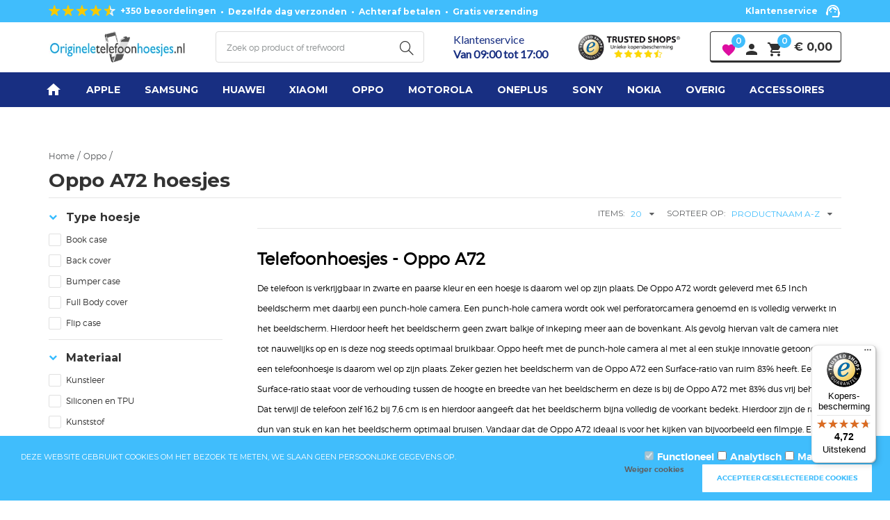

--- FILE ---
content_type: application/javascript
request_url: https://www.origineletelefoonhoesjes.nl/Files/10/237000/237511/Protom/3035238/Scripts.parsed_1071.js
body_size: 2362
content:
function adjustBodyOffsetForFixedNavigation(){var navbarOuterHeight;if(window.matchMedia("(min-width: 320px) and (max-width: 991px)").matches){if($('.navbar').hasClass('navbar-fixed-top')){navbarOuterHeight=$('.navbar').outerHeight();$('body').css('padding-top',navbarOuterHeight)}}else{if($('.navbar').hasClass('navbar-fixed-top')){navbarOuterHeight=$('.navbar').outerHeight();$('body').css('padding-top',navbarOuterHeight)}}}
$(window).on('load',function(){adjustBodyOffsetForFixedNavigation()});$(window).on('resize',function(){adjustBodyOffsetForFixedNavigation()});$(document).ready(function(){$('.ps-sticky-wrapper').sticky();if($('body').hasClass('ProductPage')){var plus=$('<span class="ps-plus"><svg xmlns="http://www.w3.org/2000/svg" viewBox="0 0 32 32" fill="#666666"><path d="M 15 5 L 15 15 L 5 15 L 5 17 L 15 17 L 15 27 L 17 27 L 17 17 L 27 17 L 27 15 L 17 15 L 17 5 Z" fill="#666666"/></svg></span>');var minus=$('<span class="ps-minus"><svg xmlns="http://www.w3.org/2000/svg" viewBox="0 0 32 32" fill="#666666"><path d="M 5 15 L 5 17 L 27 17 L 27 15 Z" fill="#666666"/></svg></span>');$(plus).insertAfter('#ProductAmount');$(minus).insertBefore('#ProductAmount');var AmountValue=1;$(document).on('click','.ps-plus',function(){var AmountValue=parseInt($("#ProductAmount").val(),10);AmountValue=AmountValue+1;$('#OrderButton1 #ProductAmount').val(AmountValue);$('.ps-extra-order-wrapper #ProductAmount').val(AmountValue)});$(document).on('click','.ps-minus',function(){var AmountValue=parseInt($("#ProductAmount").val(),10);AmountValue=AmountValue-1;if(AmountValue>0){$('#OrderButton1 #ProductAmount').val(AmountValue);$('.ps-extra-order-wrapper #ProductAmount').val(AmountValue)}})}
if($('body').hasClass('ProductBundle')){var plus=$('<span class="ps-plus"><svg xmlns="http://www.w3.org/2000/svg" viewBox="0 0 32 32" fill="#666666"><path d="M 15 5 L 15 15 L 5 15 L 5 17 L 15 17 L 15 27 L 17 27 L 17 17 L 27 17 L 27 15 L 17 15 L 17 5 Z" fill="#666666"/></svg></span>');var minus=$('<span class="ps-minus"><svg xmlns="http://www.w3.org/2000/svg" viewBox="0 0 32 32" fill="#666666"><path d="M 5 15 L 5 17 L 27 17 L 27 15 Z" fill="#666666"/></svg></span>');$(plus).insertAfter('#ProductAmount');$(minus).insertBefore('#ProductAmount');var AmountValue=1;$(document).on('click','.ps-plus',function(){var AmountValue=parseInt($("#ProductAmount").val(),10);AmountValue=AmountValue+1;$('#OrderButton1 #ProductAmount').val(AmountValue);$('.ps-extra-order-wrapper #ProductAmount').val(AmountValue)});$(document).on('click','.ps-minus',function(){var AmountValue=parseInt($("#ProductAmount").val(),10);AmountValue=AmountValue-1;if(AmountValue>0){$('#OrderButton1 #ProductAmount').val(AmountValue);$('.ps-extra-order-wrapper #ProductAmount').val(AmountValue)}})}
if($('body').hasClass('ProductPage')){$('.ps-product-extra').insertAfter($('#OrderButton1').closest('.col-sm-12'));$('<i class="fas fa-shopping-basket"></i>').prependTo('#OrderButton1 .StandardButton.ImportantButton.ProductOrderButton.btn.btn-primary')
$('<div class="row ps-product-page-extra"><div class="col-xs-12 col-md-6 ps-product-page-extra-1"></div><div class="col-xs-12 col-md-6 ps-product-page-extra-2"></div></div>').prependTo('.ProductTemplate_Responsive.col-sm-12.Big > form');$('.review_header').appendTo('.ps-product-page-extra-1');$('.product-stock').appendTo('.ps-product-page-extra-2');$('.ProductTemplate_Responsive.col-sm-12.Big > form').addClass('show-me');$('.BigThumb').find('img').each(function(){var $this=$(this)
$this.attr('src',$this.attr('src').replace('/MaxContent','/1000'))});$('.ProductPage').on('click',function(){setTimeout(function(){$('.BigThumb').find('img').each(function(){var $this=$(this)
$this.attr('src',$this.attr('src').replace('/MaxContent','/1000'))
console.log('thumbnail')})},500)});var afterPageReload=$.fn.ContentInitializer();afterPageReload.AfterUpdateAttributeFields(function testHandler(){setTimeout(function(){$('.BigThumb').find('img').each(function(){var $this=$(this)
$this.attr('src',$this.attr('src').replace('/MaxContent','/1000'))})},500)})}
$(function(){$('li[href="#search"]').on('click',function(event){event.preventDefault();$('#search').addClass('open');$('#search > input[type="search"]').focus()});$('#search, #search button.close').on('click keyup',function(event){if(event.target==this||event.target.className=='close'||event.keyCode==27){$(this).removeClass('open')}})});if($('.TotalCount').html()==='0'){$('#QuotationCount').hide()}
$(function(){$('.carousel').carousel({interval:3500})});$(".category-image-header").append($(".CatDescPhotoCenter"));var categoryImage=$('.CatDescPhotoCenter img').attr('src');$('.CatDescPhotoCenter').css('background-image','url('+categoryImage+')');$(document).on('click','[data-action="showcategories"]',function(evt){$(".main-nav ul.nav > li").each(function(){if($(this).hasClass("data-hide")){$(this).addClass('data-nav');$(this).removeClass("data-hide")}else{if($(this).hasClass("data-nav")){$(this).addClass('data-hide')}}});evt.preventDefault()});GetNav();function GetNav(){var iNavWidth=$('.main-nav ul').width();var iTotalWidth=0;$(".main-nav ul.nav > li").each(function(){iTotalWidth+=$(this).width()+20;if(iTotalWidth>=iNavWidth&&iTotalWidth>0){$(this).addClass('data-hide')}else{$(this).addClass('data-show')}});if(iTotalWidth>iNavWidth){$('.navbar-show-all').show()}else{$('.navbar-show-all').hide()}}
$(document).ready(function(){$(".filter-toggle").click(function(){$(".left-column-toggle").slideToggle("slow")})})});$(document).on('click','#wishlist-icon, #wishlist-icon a',function(){var btn=$(this);var clickHandler=btn[0].onclick;btn[0].onclick=!1;if($('#page-ma').length){WishlistIconToggleTab()}else{clickHandler.call(this,event)}});$(document).ready(function(){$('.ps-menu-toggle').on('click',function(){$('.ps-main-menu').addClass('menu-open');$('.ps-bg').addClass('bg-open');$('.ps-filter-trigger').addClass('hidden')});$('.ps-close, .ps-bg').on('click',function(){$('.ps-main-menu').removeClass('menu-open');$('.ps-bg').removeClass('bg-open');$('.ps-filter-trigger').removeClass('hidden')});$('.first li').on('mouseover',function(){$('.ps-bg').addClass('bg-open')});$('.first li').on('mouseleave',function(){$('.ps-bg').removeClass('bg-open')});$('.ps-next-menu').on('click',function(){$(this).next().addClass('open');$('.first').addClass('left');$('.ps-menu-item').addClass('min-relative');setTimeout(function(){$(".ps-main-menu").animate({scrollTop:0},"fast")},5)});$('.ps-next-menu-sub').on('click',function(){$(this).next().addClass('open');$('.first').addClass('more-left');$('.second li').addClass('min-relative-sub');setTimeout(function(){$(".ps-main-menu").animate({scrollTop:0},"fast")},5)});$('.ps-step-back-sub').click(function(e){e.stopPropagation();$('.third').removeClass('open');$('.first').removeClass('more-left');setTimeout(function(){$('.second li').removeClass('min-relative-sub')},5);$('.first').addClass('left')});$('.ps-step-back').click(function(e){e.stopPropagation();$('.second').removeClass('open');$('.first').removeClass('left');setTimeout(function(){$('.ps-menu-item').removeClass('min-relative')},5)})});$(document).ready(function(){$('<div class="ps-toggle-filter-close filter-toggle"><svg xmlns="http://www.w3.org/2000/svg" height="24px" viewBox="0 0 24 24" width="24px" fill="#000000"><path d="M0 0h24v24H0V0z" fill="none"/><path d="M19 6.41L17.59 5 12 10.59 6.41 5 5 6.41 10.59 12 5 17.59 6.41 19 12 13.41 17.59 19 19 17.59 13.41 12 19 6.41z"/></svg></div>').appendTo('.CategoryPage .Window');function PsExtraMobileMenu(){$('<div class="ps-extra-menu ps-main-menu"></div>').insertAfter('.HomePage .pageElementContainer .PageElement:first-child');$('.first').clone().appendTo('.ps-extra-menu')}
function PsBrandingBlock(){$('#ModularPageElement_12601552').insertAfter('.ps-tekstblock1')}
function PsTitelOnHome(){$('.PageElement-categories h2').prependTo('.PageElement-categories .ps-category-row')}
function PsImageQuality(){setTimeout(function(){$('.PageElement-slideshow').find('img').each(function(){var $this=$(this)
$this.attr('data-src',$this.attr('data-src').replace('/w1170','/w2000'));$this.attr('src',$this.attr('src').replace('/w1170','/w2000'))});$('.PageElement-slideshow').find('source').each(function(){var $this=$(this)
$this.attr('data-srcset',$this.attr('data-srcset').replace('/w1170','/w2000'));$this.attr('srcset',$this.attr('srcset').replace('/w1170','/w2000'))})},100);setTimeout(function(){$('.home-images-container').find('img').each(function(){var $this=$(this)
$this.attr('data-src',$this.attr('data-src').replace('/w360','/w1080'));$this.attr('data-src',$this.attr('data-src').replace('/w720','/w1080'));$this.attr('src',$this.attr('src').replace('/w360','/w1080'));$this.attr('src',$this.attr('src').replace('/w720','/w1080'))});$('.home-images-container').find('source').each(function(){var $this=$(this)
$this.attr('data-srcset',$this.attr('data-srcset').replace('/w360','/w1080'));$this.attr('data-srcset',$this.attr('data-srcset').replace('/w360','/w1080'));$this.attr('srcset',$this.attr('srcset').replace('/w360','/w1080'));$this.attr('srcset',$this.attr('srcset').replace('/w360','/w1080'))})},100);$(".HomePage .PageElement-categories h1").wrap("<div class='container'></div>")}
var afterModularLoadPremium=$.fn.ContentInitializer();afterModularLoadPremium.AfterLoadModularPage(function testHandler(){PsExtraMobileMenu();PsImageQuality();PsBrandingBlock();PsTitelOnHome()})});setTimeout(function(){$('.ps-tekstblock1').addClass('loaded')},500);$(window).scroll(function(){var scroll=$(window).scrollTop();if(scroll>=200){$(".ps-sticky-filter-button").addClass("scrolling")}else{$(".ps-sticky-filter-button").removeClass("scrolling")}})

--- FILE ---
content_type: text/xml; charset="utf-8"
request_url: https://www.origineletelefoonhoesjes.nl/website/Includes/AjaxFunctions/WebsiteAjaxHandler.php?Show=ProductCategory
body_size: 415
content:
<?xml version="1.0" encoding="utf-8" ?><xjx><cmd n="as" t="ProductContainer" p="innerHTML">         
                

</cmd><cmd n="as" t="ProductPaginator1" p="innerHTML"></cmd><cmd n="as" t="ProductPaginator2" p="innerHTML"></cmd><cmd n="js"><![CDATA[SetFilterKey("16f42786fad86733c02ebafde7664345");$(".Ajax-Loading").hide();$("#filter_properties #Page").val("1");]]></cmd><cmd n="jc" t="InitProtom"><xjxobj><e><k>0</k><v>#ProductContainer</v></e></xjxobj></cmd><cmd n="as" t="ScrollToTopMessage" p="innerHTML">Er zijn 0 resultaten. Scroll naar boven.</cmd><cmd n="js">ToggleScrollToTop();</cmd><cmd n="js">FilterKey2Url = true;</cmd><cmd n="js">$.fn.ContentInitializer().DoAfterCategoryFilter();</cmd><cmd n="js"><![CDATA[CSRF.SetToken("d7c6cd7ea5732691b2dd1888b01f69ac4eddca09c1bb82f57f12c749c2a3447e")]]></cmd></xjx>

--- FILE ---
content_type: text/javascript
request_url: https://widgets.trustedshops.com/js/X6F4189A4AEA75CB1400F01F8E679CF15.js
body_size: 1282
content:
((e,t)=>{const a={shopInfo:{tsId:"X6F4189A4AEA75CB1400F01F8E679CF15",name:"ADEL",url:"www.origineletelefoonhoesjes.nl",language:"nl",targetMarket:"NLD",ratingVariant:"WIDGET",eTrustedIds:{accountId:"acc-392bf6c1-7e03-4849-b0b6-3ac173756530",channelId:"chl-9bc51909-16f4-4ddc-b520-eb74165cec13"},buyerProtection:{certificateType:"CLASSIC",certificateState:"PRODUCTION",mainProtectionCurrency:"EUR",classicProtectionAmount:100,maxProtectionDuration:30,plusProtectionAmount:2e4,basicProtectionAmount:100,firstCertified:"2021-12-27 00:00:00"},reviewSystem:{rating:{averageRating:4.72,averageRatingCount:25,overallRatingCount:541,distribution:{oneStar:0,twoStars:1,threeStars:0,fourStars:4,fiveStars:20}},reviews:[{average:5,rawChangeDate:"2025-12-11T11:44:00.000Z",changeDate:"11-12-2025",transactionDate:"30-11-2025"},{average:4,rawChangeDate:"2025-11-20T13:27:31.000Z",changeDate:"20-11-2025",transactionDate:"9-11-2025"},{average:5,rawChangeDate:"2025-11-08T15:10:41.000Z",changeDate:"8-11-2025",transactionDate:"31-10-2025"}]},features:["SHOP_CONSUMER_MEMBERSHIP","GUARANTEE_RECOG_CLASSIC_INTEGRATION","MARS_REVIEWS","MARS_EVENTS","DISABLE_REVIEWREQUEST_SENDING","MARS_QUESTIONNAIRE","MARS_PUBLIC_QUESTIONNAIRE","REVIEWS_AUTO_COLLECTION"],consentManagementType:"OFF",urls:{profileUrl:"https://www.trstd.com/nl-nl/reviews/origineletelefoonhoesjes-nl",profileUrlLegalSection:"https://www.trstd.com/nl-nl/reviews/origineletelefoonhoesjes-nl#legal-info",reviewLegalUrl:"https://help.etrusted.com/hc/nl/articles/23970864566162"},contractStartDate:"2021-12-15 00:00:00",shopkeeper:{name:"Originele Telefoonhoesjes V.O.F.",street:"Lodewijk van Deyssellaan 33",country:"NL",city:"Hillegom",zip:"2182VN"},displayVariant:"full",variant:"full",twoLetterCountryCode:"NL"},"process.env":{STAGE:"prod"},externalConfig:{trustbadgeScriptUrl:"https://widgets.trustedshops.com/assets/trustbadge.js",cdnDomain:"widgets.trustedshops.com"},elementIdSuffix:"-98e3dadd90eb493088abdc5597a70810",buildTimestamp:"2026-01-18T05:33:46.135Z",buildStage:"prod"},r=a=>{const{trustbadgeScriptUrl:r}=a.externalConfig;let n=t.querySelector(`script[src="${r}"]`);n&&t.body.removeChild(n),n=t.createElement("script"),n.src=r,n.charset="utf-8",n.setAttribute("data-type","trustbadge-business-logic"),n.onerror=()=>{throw new Error(`The Trustbadge script could not be loaded from ${r}. Have you maybe selected an invalid TSID?`)},n.onload=()=>{e.trustbadge?.load(a)},t.body.appendChild(n)};"complete"===t.readyState?r(a):e.addEventListener("load",(()=>{r(a)}))})(window,document);